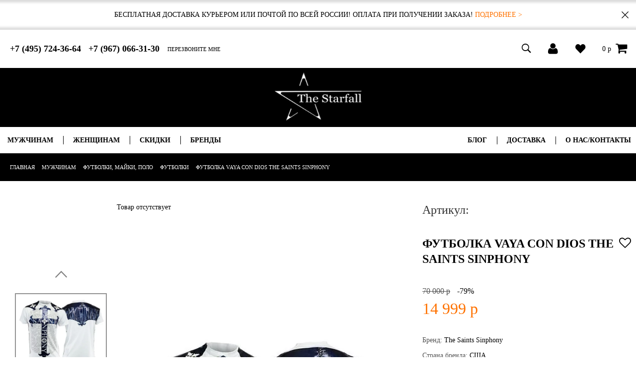

--- FILE ---
content_type: text/html; charset=utf-8
request_url: https://www.thestarfall.ru/product/futbolka-vaya-con-dios-the-saints-sinphony
body_size: 14535
content:
<!DOCTYPE html>
<html>
<head><meta data-config="{&quot;product_id&quot;:107335882}" name="page-config" content="" /><meta data-config="{&quot;money_with_currency_format&quot;:{&quot;delimiter&quot;:&quot; &quot;,&quot;separator&quot;:&quot;.&quot;,&quot;format&quot;:&quot;%n\u0026nbsp;%u&quot;,&quot;unit&quot;:&quot;р&quot;,&quot;show_price_without_cents&quot;:1},&quot;currency_code&quot;:&quot;RUR&quot;,&quot;currency_iso_code&quot;:&quot;RUB&quot;,&quot;default_currency&quot;:{&quot;title&quot;:&quot;Российский рубль&quot;,&quot;code&quot;:&quot;RUR&quot;,&quot;rate&quot;:1.0,&quot;format_string&quot;:&quot;%n\u0026nbsp;%u&quot;,&quot;unit&quot;:&quot;р&quot;,&quot;price_separator&quot;:&quot;&quot;,&quot;is_default&quot;:true,&quot;price_delimiter&quot;:&quot;&quot;,&quot;show_price_with_delimiter&quot;:true,&quot;show_price_without_cents&quot;:true},&quot;facebook&quot;:{&quot;pixelActive&quot;:false,&quot;currency_code&quot;:&quot;RUB&quot;,&quot;use_variants&quot;:null},&quot;vk&quot;:{&quot;pixel_active&quot;:null,&quot;price_list_id&quot;:null},&quot;new_ya_metrika&quot;:true,&quot;ecommerce_data_container&quot;:&quot;dataLayer&quot;,&quot;common_js_version&quot;:&quot;v2&quot;,&quot;vue_ui_version&quot;:null,&quot;feedback_captcha_enabled&quot;:null,&quot;account_id&quot;:139625,&quot;hide_items_out_of_stock&quot;:true,&quot;forbid_order_over_existing&quot;:true,&quot;minimum_items_price&quot;:null,&quot;enable_comparison&quot;:true,&quot;locale&quot;:&quot;ru&quot;,&quot;client_group&quot;:null,&quot;consent_to_personal_data&quot;:{&quot;active&quot;:true,&quot;obligatory&quot;:false,&quot;description&quot;:&quot;\u003ch2\u003e\u003cspan style=\&quot;font-family: &#39;arial black&#39;, &#39;avant garde&#39;;\&quot;\u003eНажимая кнопку \&quot;Оформить заказ\&quot;, я даю свое согласие на обработку моих персональных данных в соответствии с законом №152-ФЗ \u0026laquo;О персональных данных\u0026raquo; от 27.07.2006 и принимаю условия \u003cspan style=\&quot;color: #0000ff;\&quot;\u003e\&quot;\u003c/span\u003e\u003ca href=\&quot;/page/oferta\&quot; target=\&quot;blank\&quot;\u003e\u003cspan style=\&quot;color: #0000ff;\&quot;\u003eОферты\&quot;\u003c/span\u003e\u003c/a\u003e и \u003cspan style=\&quot;color: #0000ff;\&quot;\u003e\&quot;\u003ca style=\&quot;color: #0000ff;\&quot; href=\&quot;/page/politika\&quot; target=\&quot;blank\&quot;\u003eПолитики конфиденциальности\&quot;\u003c/a\u003e.\u003c/span\u003e\u003c/span\u003e\u003c/h2\u003e&quot;},&quot;recaptcha_key&quot;:&quot;6LfXhUEmAAAAAOGNQm5_a2Ach-HWlFKD3Sq7vfFj&quot;,&quot;recaptcha_key_v3&quot;:&quot;6LcZi0EmAAAAAPNov8uGBKSHCvBArp9oO15qAhXa&quot;,&quot;yandex_captcha_key&quot;:&quot;ysc1_ec1ApqrRlTZTXotpTnO8PmXe2ISPHxsd9MO3y0rye822b9d2&quot;,&quot;checkout_float_order_content_block&quot;:false,&quot;available_products_characteristics_ids&quot;:null,&quot;sber_id_app_id&quot;:&quot;5b5a3c11-72e5-4871-8649-4cdbab3ba9a4&quot;,&quot;theme_generation&quot;:2,&quot;quick_checkout_captcha_enabled&quot;:false,&quot;max_order_lines_count&quot;:500,&quot;sber_bnpl_min_amount&quot;:1000,&quot;sber_bnpl_max_amount&quot;:150000,&quot;counter_settings&quot;:{&quot;data_layer_name&quot;:&quot;dataLayer&quot;,&quot;new_counters_setup&quot;:false,&quot;add_to_cart_event&quot;:true,&quot;remove_from_cart_event&quot;:true,&quot;add_to_wishlist_event&quot;:true},&quot;site_setting&quot;:{&quot;show_cart_button&quot;:true,&quot;show_service_button&quot;:false,&quot;show_marketplace_button&quot;:false,&quot;show_quick_checkout_button&quot;:false},&quot;warehouses&quot;:[],&quot;captcha_type&quot;:&quot;google&quot;,&quot;human_readable_urls&quot;:false}" name="shop-config" content="" /><meta name='js-evnvironment' content='production' /><meta name='default-locale' content='ru' /><meta name='insales-redefined-api-methods' content="[]" /><script src="/packs/js/shop_bundle-2b0004e7d539ecb78a46.js"></script><script type="text/javascript" src="https://static.insales-cdn.com/assets/common-js/common.v2.25.28.js"></script><script type="text/javascript" src="https://static.insales-cdn.com/assets/static-versioned/v3.72/static/libs/lodash/4.17.21/lodash.min.js"></script>
<!--InsalesCounter -->
<script type="text/javascript">
(function() {
  if (typeof window.__insalesCounterId !== 'undefined') {
    return;
  }

  try {
    Object.defineProperty(window, '__insalesCounterId', {
      value: 139625,
      writable: true,
      configurable: true
    });
  } catch (e) {
    console.error('InsalesCounter: Failed to define property, using fallback:', e);
    window.__insalesCounterId = 139625;
  }

  if (typeof window.__insalesCounterId === 'undefined') {
    console.error('InsalesCounter: Failed to set counter ID');
    return;
  }

  let script = document.createElement('script');
  script.async = true;
  script.src = '/javascripts/insales_counter.js?7';
  let firstScript = document.getElementsByTagName('script')[0];
  firstScript.parentNode.insertBefore(script, firstScript);
})();
</script>
<!-- /InsalesCounter -->
    <script type="text/javascript">
      (function() {
        var fileref = document.createElement('script');
        fileref.setAttribute("type","text/javascript");
        fileref.setAttribute("src", 'https://copyright.bhteam.ru/get_js/index/139625');
        document.getElementsByTagName("head")[0].appendChild(fileref);
      })();
    </script>

  
  <link rel="icon" href="https://img.thestarfall.ru/files/1/1059/17417251/original/favicon.svg" type="image/x-icon">



<title>

	
		The Saints Sinphony | Футболка VAYA CON DIOS TSPV126SS
	

</title>

<link rel="canonical" href="https://www.thestarfall.ru/product/futbolka-vaya-con-dios-the-saints-sinphony"/>

<!-- meta -->
<meta name="keywords" content='Футболка The Saints Sinphony, магазин люксовых брендов, белую футболку купить, мужскую футболку+хлопок купить'/>
<meta name="description" content='

	
		Невероятно модная мужская футболка VAYA CON DIOS The Saints Sinphony с дизайнерским крестом и аппликациями. Купить белую футболку можно в магазине люксовых брендов The Starfall.
	

'/>
<meta name="robots" content="index,follow" />
<meta http-equiv="X-UA-Compatible" content="IE=edge,chrome=1" />
<meta name="viewport" content="width=device-width, initial-scale=1.0" />
<meta name="SKYPE_TOOLBAR" content="SKYPE_TOOLBAR_PARSER_COMPATIBLE" />

<!-- rss feed-->
<link rel="alternate" type="application/rss+xml" title="Блог" href="/blogs/blog.atom" />



    <meta property="og:title" content="Футболка VAYA CON DIOS The Saints Sinphony" />
    <meta property="og:type" content="website" />
    <meta property="og:url" content="https://www.thestarfall.ru/product/futbolka-vaya-con-dios-the-saints-sinphony" />

    
      <meta property="og:image" content="https://static.insales-cdn.com/images/products/1/4739/436548227/compact_VAYA_CON_DIOS_The_Saints_Sinphony.JPG" />
    

  

<!-- icons-->
<link rel="icon" type="image/png" sizes="32x32" href="https://static.insales-cdn.com/assets/1/1774/1951470/1768688446/favicon.png" />

<!-- fixes -->
<script src="https://static.insales-cdn.com/assets/1/1774/1951470/1768688446/modernizr-custom.js"></script>
<script>Site.template = 'product';</script>
<!--[if IE]>
<script src="//html5shiv.googlecode.com/svn/trunk/html5.js"></script><![endif]-->
<!--[if lt IE 9]>
<script src="//css3-mediaqueries-js.googlecode.com/svn/trunk/css3-mediaqueries.js"></script>
<![endif]-->

<link rel="canonical" href="https://www.thestarfall.ru/product/futbolka-vaya-con-dios-the-saints-sinphony"/>

  
<link href="//maxcdn.bootstrapcdn.com/font-awesome/4.6.3/css/font-awesome.min.css" rel="stylesheet" />

<style>
  .mobile-main-menu {
  display: none;
  position: absolute;
  opacity: 0;
  z-index: 10;
  top: 100%;
  width: 100%;
  margin-left: -10px;
  max-height: 90vh;
  overflow: scroll;
}

.mobile-main-menu.active {
  opacity: 1;
}

</style>

<link href="https://static.insales-cdn.com/assets/1/1774/1951470/1768688446/core.css" rel="stylesheet" type="text/css" />
<link href="https://static.insales-cdn.com/assets/1/1774/1951470/1768688446/core-float.css" rel="stylesheet" type="text/css" />
<link href="https://static.insales-cdn.com/assets/1/1774/1951470/1768688446/alertify.min.css" rel="stylesheet" type="text/css" />
<link href="https://static.insales-cdn.com/assets/1/1774/1951470/1768688446/ion.rangeSlider.css" rel="stylesheet" type="text/css" />
<link href="https://static.insales-cdn.com/assets/1/1774/1951470/1768688446/magnific-popup.css" rel="stylesheet" type="text/css" />
<link href="https://static.insales-cdn.com/assets/1/1774/1951470/1768688446/perfect-scrollbar.min.css" rel="stylesheet" type="text/css" />
<link href="https://static.insales-cdn.com/assets/1/1774/1951470/1768688446/swiper.min.css" rel="stylesheet" type="text/css" />
<link href="https://static.insales-cdn.com/assets/1/1774/1951470/1768688446/ion.rangeSlider.css" rel="stylesheet" type="text/css" />
<link href="https://static.insales-cdn.com/assets/1/1774/1951470/1768688446/ion.rangeSlider.skinNice.css" rel="stylesheet" type="text/css" />
<link href="https://static.insales-cdn.com/assets/1/1774/1951470/1768688446/tooltipster.css" rel="stylesheet" type="text/css" />
<link href="https://static.insales-cdn.com/assets/1/1774/1951470/1768688446/site-styles.css" rel="stylesheet" type="text/css" />
<link href="https://static.insales-cdn.com/assets/1/1774/1951470/1768688446/adaptive.css" rel="stylesheet" type="text/css" />
<link href="https://static.insales-cdn.com/assets/1/1774/1951470/1768688446/new-icons.css" rel="stylesheet" type="text/css" />

<meta name='product-id' content='107335882' />
</head>
<body class="adaptive">
<nav class="left_menu mobile_menu"></nav>


  <div class="stock">
    <div class="container">
      <div class="stock_text">Бесплатная доставка курьером или почтой по всей России! Оплата при получении заказа! <a href="/page/oplata">Подробнее ></a></div>
      <span class="close"></span>
    </div>  
  </div>  

  
<div class="page-wrapper">

  <div class="page-inner">

    <header class="header">

  <div class="top-toolbar">

  <div class="head_m_logo cell-xl-12 hide-xl show-sm text-center-xl">

    <div class="row">

      <div class="padding-zero cell-md-4 cell-sm-4 hide-xl show-md show-sm show-xs flex align-center">
        <button type="button" class="button-menu-mobile flex align-center">
          <span class="header-burger-text">МЕНЮ</span>
          <i class="ion-navicon"></i>
        </button>
      </div>

      <a class="padding-zero cell-md-8 cell-sm-5 header-logotype" href="/"><img src="https://static.insales-cdn.com/assets/1/1774/1951470/1768688446/logo2.png" /></a>

      <div class="padding-zero cell-md-3 cell-sm-3 flex justify-end align-center header-button-back">
        
    

        

          
            
            

            
              
            
              
                
                <a class="breadcrumb-link orange-hover" title='Мужчинам' href="/collection/muzhchinam-premium">
                  <svg width="44" height="18" viewBox="0 0 44 18" fill="none" xmlns="http://www.w3.org/2000/svg">
                    <path d="M9 1L1 8.10357L9 15.2071" stroke="#FDFDFD" stroke-width="2" stroke-linecap="round" stroke-linejoin="round"/>
                    <path d="M2 8.10352H32.135C38.1579 8.10352 43 11.1834 43 14.8464V16.095" stroke="#FDFDFD" stroke-width="2" stroke-linecap="round" stroke-linejoin="round"/>
                  </svg> 
                </a>
                
              
            
              
                
                <a class="breadcrumb-link orange-hover" title='Футболки, майки, поло' href="/collection/futbolki-mayki-trikotazh-2q">
                  <svg width="44" height="18" viewBox="0 0 44 18" fill="none" xmlns="http://www.w3.org/2000/svg">
                    <path d="M9 1L1 8.10357L9 15.2071" stroke="#FDFDFD" stroke-width="2" stroke-linecap="round" stroke-linejoin="round"/>
                    <path d="M2 8.10352H32.135C38.1579 8.10352 43 11.1834 43 14.8464V16.095" stroke="#FDFDFD" stroke-width="2" stroke-linecap="round" stroke-linejoin="round"/>
                  </svg> 
                </a>
                
              
            
              
                

                <a class="breadcrumb-link orange-hover" title='Футболки' href="/collection/futbolki-2">
                  <svg width="44" height="18" viewBox="0 0 44 18" fill="none" xmlns="http://www.w3.org/2000/svg">
                    <path d="M9 1L1 8.10357L9 15.2071" stroke="#FDFDFD" stroke-width="2" stroke-linecap="round" stroke-linejoin="round"/>
                    <path d="M2 8.10352H32.135C38.1579 8.10352 43 11.1834 43 14.8464V16.095" stroke="#FDFDFD" stroke-width="2" stroke-linecap="round" stroke-linejoin="round"/>
                  </svg> 
                </a>
                
              
            
          
        

      

      </div>

    </div>

    <nav class="mobile-main-menu">
<div class="accordion-group container-top">
  

    
  
  
 

  
  <h3 data="/collection/muzhchinam-premium" class=" accordion-header block-links tes" >Мужчинам</h3>    
  <div class="accordion-body">
      
      
      <a href="/collection/dzhinsy-2" class="f20 accordion-header accordion-lvl2">Джинсы</a>
      
      
      
      <a href="/collection/rubashki" class="f20 accordion-header accordion-lvl2">Рубашки</a>
      
      
      
      <a href="/collection/hudi-tolstovki" class="f20 accordion-header accordion-lvl2">Худи, толстовки</a>
      
      
      
      <a href="/collection/longslivy-pulovery" class="f20 accordion-header accordion-lvl2">Лонгсливы, пуловеры</a>
      
      
      
      <div class="accordion-group" data-multiple="true">
      <span data="/collection/verhnyaya-odezhda" class="f20 accordion-header block-links accordion-lvl2">Верхняя одежда</span>
          <div class="accordion-body">
              
              
              <a href="/collection/kurtki-2" class="f20 accordion-header accordion-lvl3">- Куртки</a>
              
                
              
              <a href="/collection/zhilety" class="f20 accordion-header accordion-lvl3">- Жилеты</a>
              
                
              
              <a href="/collection/pidzhaki" class="f20 accordion-header accordion-lvl3">- Пиджаки</a>
              
                 
          </div>
      </div>
      
      
      
      <div class="accordion-group" data-multiple="true">
      <span data="/collection/futbolki-mayki-trikotazh-2q" class="f20 accordion-header block-links accordion-lvl2">Футболки, майки, поло</span>
          <div class="accordion-body">
              
              
              <a href="/collection/futbolki-2" class="f20 accordion-header accordion-lvl3">- Футболки</a>
              
                
              
              <a href="/collection/futbolki-polo" class="f20 accordion-header accordion-lvl3">- Поло</a>
              
                
              
              <a href="/collection/mayki" class="f20 accordion-header accordion-lvl3">- Майки</a>
              
                 
          </div>
      </div>
      
      
      
      <div class="accordion-group" data-multiple="true">
      <span data="/collection/Aksessuary" class="f20 accordion-header block-links accordion-lvl2">Аксессуары</span>
          <div class="accordion-body">
              
              
              <a href="/collection/remni-braslety" class="f20 accordion-header accordion-lvl3">- Ремни</a>
              
                
              
              <a href="/collection/beysbolki" class="f20 accordion-header accordion-lvl3">- Бейсболки</a>
              
                
              
              <a href="/collection/koshelki-portmone" class="f20 accordion-header accordion-lvl3">- Кошельки, портмоне</a>
              
                
              
              <a href="/collection/shapki-3" class="f20 accordion-header accordion-lvl3">- Шапки</a>
              
                
              
              <a href="/collection/braslety" class="f20 accordion-header accordion-lvl3">- Браслеты</a>
              
                 
          </div>
      </div>
      
      
      
      <a href="/collection/sportivnaya-odezhda" class="f20 accordion-header accordion-lvl2">Спортивная одежда</a>
      
      
      
      <a href="/collection/shorty" class="f20 accordion-header accordion-lvl2">Шорты</a>
      
      
      
      <a href="/collection/dzhoggery" class="f20 accordion-header accordion-lvl2">Джоггеры</a>
      
       
  </div>
  
  
  

    
  
  
 

  
  <h3 data="/collection/zhenskaya" class=" accordion-header block-links tes" >Женщинам</h3>    
  <div class="accordion-body">
      
      
      <a href="/collection/futbolki-mayki-trikotazh" class="f20 accordion-header accordion-lvl2">Футболки, майки</a>
      
      
      
      <a href="/collection/platya" class="f20 accordion-header accordion-lvl2">Платья</a>
      
      
      
      <a href="/collection/longslivy-pulovery-2" class="f20 accordion-header accordion-lvl2">Лонгсливы, пуловеры</a>
      
      
      
      <a href="/collection/shorty-3" class="f20 accordion-header accordion-lvl2">Шорты</a>
      
      
      
      <a href="/collection/dzhinsy-shorty-legginsy" class="f20 accordion-header accordion-lvl2">Джинсы</a>
      
      
      
      <a href="/collection/tolstovki-i-hudi-2" class="f20 accordion-header accordion-lvl2">Худи, толстовки</a>
      
      
      
      <a href="/collection/verhnyaya" class="f20 accordion-header accordion-lvl2">Куртки, пиджаки, блейзеры</a>
      
      
      
      <a href="/collection/rubashki-3" class="f20 accordion-header accordion-lvl2">Рубашки</a>
      
      
      
      <div class="accordion-group" data-multiple="true">
      <span data="/collection/aksessuary" class="f20 accordion-header block-links accordion-lvl2">Аксессуары</span>
          <div class="accordion-body">
              
              
              <a href="/collection/shapki-2" class="f20 accordion-header accordion-lvl3">- Шапки</a>
              
                 
          </div>
      </div>
      
       
  </div>
  
  
  

    
  
  
 

  
    <a href="/collection/detskaya" class="accordion-header tes">Детям</a>  
  
  
  

    
  
  
 

  
  <h3 data="/collection/special" class=" accordion-header block-links tes" >Скидки</h3>    
  <div class="accordion-body">
      
      
      <a href="/collection/muzhskaya-sale" class="f20 accordion-header accordion-lvl2">Мужская</a>
      
      
      
      <a href="/collection/zhenskaya-sale" class="f20 accordion-header accordion-lvl2">Женская</a>
      
       
  </div>
  
  
  

    
  
    
      <a href="/page/oplata" class="accordion-header tes">Доставка</a>
    
  
  

    
  
    
      <a href="/blogs/blog" class="accordion-header tes">Блог</a>
    
  
  

    
  
  
 

  
    <a href="/collection/brendy" class="accordion-header tes">Бренды</a>  
  
  
  

    
  
    
      <a href="/page/o-nas" class="accordion-header tes">О нас / контакты</a>
    
  
  
  </div>
</nav>
<div id="phone-form-mobile" class="phone_form_popup mfp-hide">
  <form class="request_call" action="/"><input id="name" name="name" required="" type="text" placeholder="Как вас зовут?" /> <input id="phone" class="phone-mask" name="phone" required="" type="tel" placeholder="Ваш номер телефона" /> <input class="submit btn orange" type="submit" value="Перезвоните мне" /></form>
</div>

  </div>

  <div class="container-top mobile-icons">
    <div class="row">

      <div class="cell-xl-6 cell-md-8 cell-sm-1 hide-sm">
        
        <span class="toolbar-phone bold in-middle hidden-sm"><span>+7 (495) 724-36-64</span> &nbsp; <span>+7 (967) 066-31-30</span></span>
        <a href="#phone-form" class="open-popup-link linck_modal toolbar-recall in-middle orange-hover transition hidden-sm">перезвоните мне</a>
        <a href="#" class="menu_show show_left hide-xl hide-md show-sm show-xs"><i></i></a>
      </div>

      

      <div class="cell-xl-6 cell-md-4 cell-sm-12 text-right-xl text-center-sm zxz">

        <div class="phone-linck hide-xl in-middle">
          <a  class="open-mobile-popup linck_modal orange-hover"><i class="fa fa-phone" aria-hidden="true"></i></a>
        </div>

        <div class="search-link in-middle hide-sm">
          <form action="/search" method="get" class="search_widget search_widget--">
            <input type="text" name="q" value="" class="search_widget-field no_rest" />
            <button type="submit" class="search_widget-submit transition">
              <i class="ion-ios-search-strong"></i>
            </button>
          </form>
        </div>

        <div class="user-link in-middle">
          <a class="transition orange-hover" href="/client_account/login">
            
            <i class="fa fa-user" aria-hidden="true"></i>
          </a>
        </div>

        <div class="favorite-link in-middle">
          <a class="transition orange-hover" href="/page/izbrannoe"><i class="ion-heart"></i></a>
        </div>

        <div class="shopcart-widget in-middle" data-count="0">
          <a title="Корзина" href="/cart_items" class="js-shopcart-total-summ shopcart-link button button-circle is-primary">
            0&nbsp;р

          </a>
          <a href="/cart_items"><i class="fa fa-shopping-cart shopping-cart-icon" aria-hidden="true"></i></a>
        </div><!-- /.shopcart-widget -->

      </div>
      
      <script>
      
          $(document).on('click','.js-main-link',function(){

            if ( screen.width < 768 ) {

              $(this).addClass('current');

              $('.js-main-link').each(function(){
                 if ( !$(this).hasClass('current') ) $(this).find('.subcollection_list').fadeOut()
              })

              $(this).removeClass('current');

            }
          })
        
      </script>

    </div>
  </div>
</div><!-- /.top-toolbar -->

  <div class="container hidden-sm">
    <div class="row middle-xl center-xl">

      <div class="cell-xl-4 cell-md-4 cell-sm-6 text-center-xl">
        <a class="header-logotype" href="/"><img src="https://static.insales-cdn.com/assets/1/1774/1951470/1768688446/logo-top.png" /></a>
      </div>
<style>
.custom-menu i {
padding:0px
}
.custom_item:hover .subcollection_list {
display:block;
}
</style>
</div>
</div>
       
</header>
  
  <div class="header-menu-desktop-block container-top">
    <div class="row between-xl">
       <div class="cell-xl-6 cell-md-5 cell-sm-3 text-left-xl left-nav">
        
        <nav class="header-menu  semibold right_menu hide-sm hide-xs">
         <ul class="mobile_menu_show custom-menu custom-js cell-xl-12  hide-md show-sm show-xs">
        
        <li class="in-middle js-main-link cell-xl-3 text-center-xl">
          
          
          
          
          
          
          
          <a class="transition orange-hover" href="/collection/muzhchinam-premium" title="Мужчинам">
            <span class="in-middle">Мужчинам</span>
          </a>
          
          <ul class="subcollection_list">

            
            <li class="custom_item collection_item">
              
              
              <a href="/collection/dzhinsy-2" class="orange-hover">Джинсы</a>
              
            </li>
            
            <li class="custom_item collection_item">
              
              
              <a href="/collection/rubashki" class="orange-hover">Рубашки</a>
              
            </li>
            
            <li class="custom_item collection_item">
              
              
              <a href="/collection/hudi-tolstovki" class="orange-hover">Худи, толстовки</a>
              
            </li>
            
            <li class="custom_item collection_item">
              
              
              <a href="/collection/longslivy-pulovery" class="orange-hover">Лонгсливы, пуловеры</a>
              
            </li>
            
            <li class="custom_item collection_item">
              
              
              
              <a  href="/collection/verhnyaya-odezhda"  class="orange-hover"><span class="in-middle">Верхняя одежда</span> <i class="in-middle fa fa-angle-right"></i></a>
              <ul class="subcollection_list">
               
                
                
                <li class="collection_item">
                  <a href="/collection/kurtki-2" class="orange-hover">Куртки</a>
                </li>
                
                <li class="collection_item">
                  <a href="/collection/zhilety" class="orange-hover">Жилеты</a>
                </li>
                
                <li class="collection_item">
                  <a href="/collection/pidzhaki" class="orange-hover">Пиджаки</a>
                </li>
                
              </ul>
              
            </li>
            
            <li class="custom_item collection_item">
              
              
              
              <a  href="/collection/futbolki-mayki-trikotazh-2q"  class="orange-hover"><span class="in-middle">Футболки, майки, поло</span> <i class="in-middle fa fa-angle-right"></i></a>
              <ul class="subcollection_list">
               
                
                
                <li class="collection_item">
                  <a href="/collection/futbolki-2" class="orange-hover">Футболки</a>
                </li>
                
                <li class="collection_item">
                  <a href="/collection/futbolki-polo" class="orange-hover">Поло</a>
                </li>
                
                <li class="collection_item">
                  <a href="/collection/mayki" class="orange-hover">Майки</a>
                </li>
                
              </ul>
              
            </li>
            
            <li class="custom_item collection_item">
              
              
              
              <a  href="/collection/Aksessuary"  class="orange-hover"><span class="in-middle">Аксессуары</span> <i class="in-middle fa fa-angle-right"></i></a>
              <ul class="subcollection_list">
               
                
                
                <li class="collection_item">
                  <a href="/collection/remni-braslety" class="orange-hover">Ремни</a>
                </li>
                
                <li class="collection_item">
                  <a href="/collection/beysbolki" class="orange-hover">Бейсболки</a>
                </li>
                
                <li class="collection_item">
                  <a href="/collection/koshelki-portmone" class="orange-hover">Кошельки, портмоне</a>
                </li>
                
                <li class="collection_item">
                  <a href="/collection/shapki-3" class="orange-hover">Шапки</a>
                </li>
                
                <li class="collection_item">
                  <a href="/collection/braslety" class="orange-hover">Браслеты</a>
                </li>
                
              </ul>
              
            </li>
            
            <li class="custom_item collection_item">
              
              
              <a href="/collection/sportivnaya-odezhda" class="orange-hover">Спортивная одежда</a>
              
            </li>
            
            <li class="custom_item collection_item">
              
              
              <a href="/collection/shorty" class="orange-hover">Шорты</a>
              
            </li>
            
            <li class="custom_item collection_item">
              
              
              <a href="/collection/dzhoggery" class="orange-hover">Джоггеры</a>
              
            </li>
            
          </ul>
          
          
        </li>
        
        <li class="in-middle js-main-link cell-xl-3 text-center-xl">
          
          
          
          
          
          
          
          <a class="transition orange-hover" href="/collection/zhenskaya" title="Женщинам">
            <span class="in-middle">Женщинам</span>
          </a>
          
          <ul class="subcollection_list">

            
            <li class="custom_item collection_item">
              
              
              <a href="/collection/futbolki-mayki-trikotazh" class="orange-hover">Футболки, майки</a>
              
            </li>
            
            <li class="custom_item collection_item">
              
              
              <a href="/collection/platya" class="orange-hover">Платья</a>
              
            </li>
            
            <li class="custom_item collection_item">
              
              
              <a href="/collection/longslivy-pulovery-2" class="orange-hover">Лонгсливы, пуловеры</a>
              
            </li>
            
            <li class="custom_item collection_item">
              
              
              <a href="/collection/shorty-3" class="orange-hover">Шорты</a>
              
            </li>
            
            <li class="custom_item collection_item">
              
              
              <a href="/collection/dzhinsy-shorty-legginsy" class="orange-hover">Джинсы</a>
              
            </li>
            
            <li class="custom_item collection_item">
              
              
              <a href="/collection/tolstovki-i-hudi-2" class="orange-hover">Худи, толстовки</a>
              
            </li>
            
            <li class="custom_item collection_item">
              
              
              <a href="/collection/verhnyaya" class="orange-hover">Куртки, пиджаки, блейзеры</a>
              
            </li>
            
            <li class="custom_item collection_item">
              
              
              <a href="/collection/rubashki-3" class="orange-hover">Рубашки</a>
              
            </li>
            
            <li class="custom_item collection_item">
              
              
              
              <a  href="/collection/aksessuary"  class="orange-hover"><span class="in-middle">Аксессуары</span> <i class="in-middle fa fa-angle-right"></i></a>
              <ul class="subcollection_list">
               
                
                
                <li class="collection_item">
                  <a href="/collection/shapki-2" class="orange-hover">Шапки</a>
                </li>
                
              </ul>
              
            </li>
            
          </ul>
          
          
        </li>
        
        <li class="in-middle js-main-link cell-xl-3 text-center-xl">
          
          
          
          
          
          
          
          <a class="transition orange-hover" href="/collection/special" title="Скидки">
            <span class="in-middle">Скидки</span>
          </a>
          
          <ul class="subcollection_list">

            
            <li class="custom_item collection_item">
              
              
              <a href="/collection/muzhskaya-sale" class="orange-hover">Мужская</a>
              
            </li>
            
            <li class="custom_item collection_item">
              
              
              <a href="/collection/zhenskaya-sale" class="orange-hover">Женская</a>
              
            </li>
            
          </ul>
          
          
        </li>
        
        <li class="in-middle js-main-link cell-xl-3 text-center-xl">
          
          
          
          
          
          
          	<a class="transition orange-hover" href="/collection/brendy" title="Бренды">Бренды</a>
          
          
        </li>
        
          </ul>
        </nav>
      </div>
      <div class="cell-xl-5 cell-md-7 cell-sm-3 right-nav">
        <nav class="header-menu left_menu hide-sm hide-xs">
          <ul>
            
            <li class="in-middle">
              <a href="/blogs/blog" title="Блог">Блог</a>
              
              
            </li>
            
            <li class="in-middle">
              <a href="/page/oplata" title="Доставка">Доставка</a>
              
              
            </li>
            
            <li class="in-middle">
              <a href="/page/o-nas" title="О нас/Контакты">О нас/Контакты</a>
              
              
            </li>
            
          </ul>
        </nav>
      </div>
    </div>
  </div>

<div class="header_clon hide-sm hide-xl">
  <div class="container row">

    <div class="cell-md-2 cell-sm-2 hide-xl show-md show-sm show-xs">
      <a href="#" class="menu_show show_left"><i class="ion-navicon"></i></a>
    </div>

    <nav class="header-menu left_menu cell-xl-8 hide-md hide-sm hide-sm">
      <ul>
        
        <li class="in-middle">
          <a class="transition orange-hover" href="/blogs/blog" title="Блог">Блог</a>
          
          
        </li>
        
        <li class="in-middle">
          <a class="transition orange-hover" href="/page/oplata" title="Доставка">Доставка</a>
          
          
        </li>
        
        <li class="in-middle">
          <a class="transition orange-hover" href="/page/o-nas" title="О нас/Контакты">О нас/Контакты</a>
          
          
        </li>
        
        
        <li class="in-middle">
          <a class="transition orange-hover" href="/collection/muzhchinam-premium" title="Мужчинам">Мужчинам</a>
          
          
          
          
          <ul class="subcollection_list hidden-sm">
            
            <li class="collection_item">
              <a href="/collection/dzhinsy-2" class="orange-hover">Джинсы</a>
              
            </li>
            
            <li class="collection_item">
              <a href="/collection/rubashki" class="orange-hover">Рубашки</a>
              
            </li>
            
            <li class="collection_item">
              <a href="/collection/hudi-tolstovki" class="orange-hover">Худи, толстовки</a>
              
            </li>
            
            <li class="collection_item">
              <a href="/collection/longslivy-pulovery" class="orange-hover">Лонгсливы, пуловеры</a>
              
            </li>
            
            <li class="collection_item">
              <a href="/collection/verhnyaya-odezhda" class="orange-hover">Верхняя одежда</a>
              
              <i class="fa fa-angle-right"></i>
              <ul class="subcollection_list">
                
                <li class="collection_item">
                  <a href="/collection/kurtki-2" class="orange-hover">Куртки</a>
                </li>
                
                <li class="collection_item">
                  <a href="/collection/zhilety" class="orange-hover">Жилеты</a>
                </li>
                
                <li class="collection_item">
                  <a href="/collection/pidzhaki" class="orange-hover">Пиджаки</a>
                </li>
                
              </ul>
              
            </li>
            
            <li class="collection_item">
              <a href="/collection/futbolki-mayki-trikotazh-2q" class="orange-hover">Футболки, майки, поло</a>
              
              <i class="fa fa-angle-right"></i>
              <ul class="subcollection_list">
                
                <li class="collection_item">
                  <a href="/collection/futbolki-2" class="orange-hover">Футболки</a>
                </li>
                
                <li class="collection_item">
                  <a href="/collection/futbolki-polo" class="orange-hover">Поло</a>
                </li>
                
                <li class="collection_item">
                  <a href="/collection/mayki" class="orange-hover">Майки</a>
                </li>
                
              </ul>
              
            </li>
            
            <li class="collection_item">
              <a href="/collection/Aksessuary" class="orange-hover">Аксессуары</a>
              
              <i class="fa fa-angle-right"></i>
              <ul class="subcollection_list">
                
                <li class="collection_item">
                  <a href="/collection/remni-braslety" class="orange-hover">Ремни</a>
                </li>
                
                <li class="collection_item">
                  <a href="/collection/beysbolki" class="orange-hover">Бейсболки</a>
                </li>
                
                <li class="collection_item">
                  <a href="/collection/koshelki-portmone" class="orange-hover">Кошельки, портмоне</a>
                </li>
                
                <li class="collection_item">
                  <a href="/collection/shapki-3" class="orange-hover">Шапки</a>
                </li>
                
                <li class="collection_item">
                  <a href="/collection/braslety" class="orange-hover">Браслеты</a>
                </li>
                
              </ul>
              
            </li>
            
            <li class="collection_item">
              <a href="/collection/sportivnaya-odezhda" class="orange-hover">Спортивная одежда</a>
              
            </li>
            
            <li class="collection_item">
              <a href="/collection/shorty" class="orange-hover">Шорты</a>
              
            </li>
            
            <li class="collection_item">
              <a href="/collection/dzhoggery" class="orange-hover">Джоггеры</a>
              
            </li>
            
          </ul>
          
          
        </li>
        
        <li class="in-middle">
          <a class="transition orange-hover" href="/collection/zhenskaya" title="Женщинам">Женщинам</a>
          
          
          
          
          <ul class="subcollection_list hidden-sm">
            
            <li class="collection_item">
              <a href="/collection/futbolki-mayki-trikotazh" class="orange-hover">Футболки, майки</a>
              
            </li>
            
            <li class="collection_item">
              <a href="/collection/platya" class="orange-hover">Платья</a>
              
            </li>
            
            <li class="collection_item">
              <a href="/collection/longslivy-pulovery-2" class="orange-hover">Лонгсливы, пуловеры</a>
              
            </li>
            
            <li class="collection_item">
              <a href="/collection/shorty-3" class="orange-hover">Шорты</a>
              
            </li>
            
            <li class="collection_item">
              <a href="/collection/dzhinsy-shorty-legginsy" class="orange-hover">Джинсы</a>
              
            </li>
            
            <li class="collection_item">
              <a href="/collection/tolstovki-i-hudi-2" class="orange-hover">Худи, толстовки</a>
              
            </li>
            
            <li class="collection_item">
              <a href="/collection/verhnyaya" class="orange-hover">Куртки, пиджаки, блейзеры</a>
              
            </li>
            
            <li class="collection_item">
              <a href="/collection/rubashki-3" class="orange-hover">Рубашки</a>
              
            </li>
            
            <li class="collection_item">
              <a href="/collection/aksessuary" class="orange-hover">Аксессуары</a>
              
              <i class="fa fa-angle-right"></i>
              <ul class="subcollection_list">
                
                <li class="collection_item">
                  <a href="/collection/shapki-2" class="orange-hover">Шапки</a>
                </li>
                
              </ul>
              
            </li>
            
          </ul>
          
          
        </li>
        
        <li class="in-middle">
          <a class="transition orange-hover" href="/collection/special" title="Скидки">Скидки</a>
          
          
          
          
          <ul class="subcollection_list hidden-sm">
            
            <li class="collection_item">
              <a href="/collection/muzhskaya-sale" class="orange-hover">Мужская</a>
              
            </li>
            
            <li class="collection_item">
              <a href="/collection/zhenskaya-sale" class="orange-hover">Женская</a>
              
            </li>
            
          </ul>
          
          
        </li>
        
        <li class="in-middle">
          <a class="transition orange-hover" href="/collection/brendy" title="Бренды">Бренды</a>
          
          
          
          
          
        </li>
        
        
        
      </ul>
    </nav>

    <div class="cell-xl-4 cell-md-10 cell-sm-10 text-right-xl">
      <div class="phone-linck in-middle">
        <a href="#phone-form" class="open-popup-link linck_modal orange-hover"><i class="fa fa-phone" aria-hidden="true"></i></a>
      </div>
      <div class="search-link in-middle">
        <form action="/search" method="get" class="search_widget search_widget--">
          <input type="text" name="q" value="" class="search_widget-field no_rest" />
          <button type="submit" class="search_widget-submit transition">
            <i class="ion-ios-search-strong"></i>
          </button>
        </form>
      </div>
      <div class="user-link in-middle">
        <a class="transition orange-hover" href="/client_account/login">
          
          <i class="fa fa-user" aria-hidden="true"></i>
        </a>
      </div>
      <div class="favorite-link in-middle">
        <a class="transition orange-hover" href="/page/izbrannoe"><i class="ion-heart"></i></a>
      </div>
      <div class="shopcart-widget in-middle">
        <a title="Корзина" href="/cart_items" class="js-shopcart-total-summ shopcart-link button button-circle is-primary">0&nbsp;р</a>
        <a href="/cart_items"><i class="fa fa-shopping-cart shopping-cart-icon" aria-hidden="true"></i></a>
      </div><!-- /.shopcart-widget -->
    </div>

  </div>
</div>









    <div class="breadcrumb-wrapper">

  <ul class="breadcrumb container-top">

    <li class="breadcrumb-item home">
      <a class="breadcrumb-link orange-hover" title='Главная' href="/">Главная</a>
    </li>

    

        

          
            
            

            
              
            
              
                
                  <li class="breadcrumb-item">
                    <span class="breadcrumb-delimiter">/</span>
                    <a class="breadcrumb-link orange-hover" title='Мужчинам' href="/collection/muzhchinam-premium">Мужчинам</a>
                  </li>
                
              
            
              
                
                  <li class="breadcrumb-item">
                    <span class="breadcrumb-delimiter">/</span>
                    <a class="breadcrumb-link orange-hover" title='Футболки, майки, поло' href="/collection/futbolki-mayki-trikotazh-2q">Футболки, майки, поло</a>
                  </li>
                
              
            
              
                
                  <li class="breadcrumb-item">
                    <span class="breadcrumb-delimiter">/</span>
                    <a class="breadcrumb-link orange-hover" title='Футболки' href="/collection/futbolki-2">Футболки</a>
                  </li>
                  <li class="breadcrumb-item">
                    <span class="breadcrumb-delimiter">/</span>
                    <span class="breadcrumb-link orange-hover current-page">Футболка VAYA CON DIOS The Saints Sinphony</span>
                  </li>
                
              
            
          
        

      

  </ul><!-- /.breadcrumb -->

</div><!-- /.breadcrumb-wrapper -->

<div class="product container" itemscope itemtype="http://schema.org/Product">
  <div class="row">


  <div class="top-content-block show-sm hide-xl hide-md">
    <div class="product-category-name">
      
      <h3>Мужчинам</h3>
      
      <h3>Скидки</h3>
      
      <h3>Каталог</h3>
      
      <h3>Футболки, майки, поло</h3>
      
      <h3>Футболки</h3>
      
      <h3>Футболки</h3>
      
      <h3>Футболки, майки, поло</h3>
      
      <h3>Мужская</h3>
      
    </div>
    <div class="product-top-second-content">
      <div class="product-title on-page clr">
        <h1 class="js-product-title" itemprop="name">Футболка VAYA CON DIOS The Saints Sinphony</h1>
        <button class="favorite-button add-to-favorite show-sm hide-md hide-xl" data-favorite-add="107335882" data-favorite-status="false"><i class="fa fa-heart-o" aria-hidden="true"></i></button>
      </div><!-- /.product-title -->
      <div class="product-article">
        <p>Артикул: </p>
        <meta itemprop="sku" content="">
      </div>
    </div>
  </div>
  


    <div class="product-gallery cell-xl-8 cell-sm-12">
      






<div class="row">



    

      <div class=" gallery-thumbs-wrapper hide-xs cell-xl-3">
        <div class="gallery-thumbs swiper-container-vertical js-gallery-thumbs">
          <div class="swiper-wrapper">
            
              <div class="swiper-slide  active  js-gallery-trigger">
                <div class="slide-inner with-object-fit">
                  
                  <picture><source srcset="https://static.insales-cdn.com/r/bEJVhNx7fWA/rs:fit:480:480:1/plain/images/products/1/4739/436548227/large_VAYA_CON_DIOS_The_Saints_Sinphony.JPG@webp" type="image/webp" /><img src="https://static.insales-cdn.com/images/products/1/4739/436548227/large_VAYA_CON_DIOS_The_Saints_Sinphony.JPG" alt="The Saints Sinphony | Футболка мужская VAYA CON DIOS TSPV126SS перед и спина" title="The Saints Sinphony | Футболка мужская VAYA CON DIOS TSPV126SS перед и спина" class="slide-image" /></picture>
                </div>
              </div>
            
              <div class="swiper-slide  js-gallery-trigger">
                <div class="slide-inner with-object-fit">
                  
                  <picture><source srcset="https://static.insales-cdn.com/r/095LwVrmqsU/rs:fit:480:480:1/plain/images/products/1/118/159498358/large_IMG_6107.jpg@webp" type="image/webp" /><img src="https://static.insales-cdn.com/images/products/1/118/159498358/large_IMG_6107.jpg" alt="The Saints Sinphony | Футболка мужская VAYA CON DIOS TSPV126SS перед" title="The Saints Sinphony | Футболка мужская VAYA CON DIOS TSPV126SS перед" class="slide-image" /></picture>
                </div>
              </div>
            
              <div class="swiper-slide  js-gallery-trigger">
                <div class="slide-inner with-object-fit">
                  
                  <picture><source srcset="https://static.insales-cdn.com/r/Wih1YUc8w8g/rs:fit:480:480:1/plain/images/products/1/120/159498360/large_IMG_6111.jpg@webp" type="image/webp" /><img src="https://static.insales-cdn.com/images/products/1/120/159498360/large_IMG_6111.jpg" alt="The Saints Sinphony | Футболка мужская VAYA CON DIOS TSPV126SS спина" title="The Saints Sinphony | Футболка мужская VAYA CON DIOS TSPV126SS спина" class="slide-image" /></picture>
                </div>
              </div>
            
              <div class="swiper-slide  js-gallery-trigger">
                <div class="slide-inner with-object-fit">
                  
                  <picture><source srcset="https://static.insales-cdn.com/r/htIqeGlhb-4/rs:fit:480:480:1/plain/images/products/1/119/159498359/large_IMG_6109.jpg@webp" type="image/webp" /><img src="https://static.insales-cdn.com/images/products/1/119/159498359/large_IMG_6109.jpg" alt="The Saints Sinphony | Футболка мужская VAYA CON DIOS TSPV126SS левый бок" title="The Saints Sinphony | Футболка мужская VAYA CON DIOS TSPV126SS левый бок" class="slide-image" /></picture>
                </div>
              </div>
            
          </div>
        </div>
        <button type="button" class="gallery-thumbs-prev js-gallery-thumbs-prev"></button>
        <button type="button" class="gallery-thumbs-next js-gallery-thumbs-next"></button>
      </div><!-- /.gallery-thumbs-wrapper -->

      <div class="gallery-main-wrapper cell-xl-9 cell-xs-12">

        
          <div class="product-labels labels-list">
            <span class="label label-no-available label-error">Товар отсутствует</span>
          </div><!-- /.product-labels -->
        

        <div class="gallery-main swiper-container js-product-gallery-main">
          <div class="swiper-wrapper">
            
              <div class="swiper-slide">
                <div class="slide-inner row middle-xl">
                  <a itemprop="image" href="https://static.insales-cdn.com/images/products/1/4739/436548227/VAYA_CON_DIOS_The_Saints_Sinphony.JPG" class="image-wrapper popup-gallery cell-xl-12" data-effect="mfp-zoom-in">
                    
                    <picture><source srcset="https://static.insales-cdn.com/r/bEJVhNx7fWA/rs:fit:480:480:1/plain/images/products/1/4739/436548227/large_VAYA_CON_DIOS_The_Saints_Sinphony.JPG@webp" type="image/webp" /><img src="https://static.insales-cdn.com/images/products/1/4739/436548227/large_VAYA_CON_DIOS_The_Saints_Sinphony.JPG" alt="The Saints Sinphony | Футболка мужская VAYA CON DIOS TSPV126SS перед и спина" title="The Saints Sinphony | Футболка мужская VAYA CON DIOS TSPV126SS перед и спина" class="slide-image" /></picture>
                  </a>
                </div>
              </div>
            
              <div class="swiper-slide">
                <div class="slide-inner row middle-xl">
                  <a  href="https://static.insales-cdn.com/images/products/1/118/159498358/IMG_6107.jpg" class="image-wrapper popup-gallery cell-xl-12" data-effect="mfp-zoom-in">
                    
                    <picture><source srcset="https://static.insales-cdn.com/r/095LwVrmqsU/rs:fit:480:480:1/plain/images/products/1/118/159498358/large_IMG_6107.jpg@webp" type="image/webp" /><img src="https://static.insales-cdn.com/images/products/1/118/159498358/large_IMG_6107.jpg" alt="The Saints Sinphony | Футболка мужская VAYA CON DIOS TSPV126SS перед" title="The Saints Sinphony | Футболка мужская VAYA CON DIOS TSPV126SS перед" class="slide-image" /></picture>
                  </a>
                </div>
              </div>
            
              <div class="swiper-slide">
                <div class="slide-inner row middle-xl">
                  <a  href="https://static.insales-cdn.com/images/products/1/120/159498360/IMG_6111.jpg" class="image-wrapper popup-gallery cell-xl-12" data-effect="mfp-zoom-in">
                    
                    <picture><source srcset="https://static.insales-cdn.com/r/Wih1YUc8w8g/rs:fit:480:480:1/plain/images/products/1/120/159498360/large_IMG_6111.jpg@webp" type="image/webp" /><img src="https://static.insales-cdn.com/images/products/1/120/159498360/large_IMG_6111.jpg" alt="The Saints Sinphony | Футболка мужская VAYA CON DIOS TSPV126SS спина" title="The Saints Sinphony | Футболка мужская VAYA CON DIOS TSPV126SS спина" class="slide-image" /></picture>
                  </a>
                </div>
              </div>
            
              <div class="swiper-slide">
                <div class="slide-inner row middle-xl">
                  <a  href="https://static.insales-cdn.com/images/products/1/119/159498359/IMG_6109.jpg" class="image-wrapper popup-gallery cell-xl-12" data-effect="mfp-zoom-in">
                    
                    <picture><source srcset="https://static.insales-cdn.com/r/htIqeGlhb-4/rs:fit:480:480:1/plain/images/products/1/119/159498359/large_IMG_6109.jpg@webp" type="image/webp" /><img src="https://static.insales-cdn.com/images/products/1/119/159498359/large_IMG_6109.jpg" alt="The Saints Sinphony | Футболка мужская VAYA CON DIOS TSPV126SS левый бок" title="The Saints Sinphony | Футболка мужская VAYA CON DIOS TSPV126SS левый бок" class="slide-image" /></picture>
                  </a>
                </div>
              </div>
            
          </div>
          <button type="button" class="gallery-main-prev hide-xl show-xs js-gallery-main-prev"><i class="icon ion-chevron-left"></i></button>
          <button type="button" class="gallery-main-next hide-xl show-xs js-gallery-main-next"><i class="icon ion-chevron-right"></i></button>
        </div><!-- /.gallery-main -->

      </div><!-- /.gallery-main-wrapper -->

    

  

</div>
    </div>

    <form
      class="product-caption js-product-wrapper cell-xl-4 cell-sm-12"
      action="/cart_items" data-product-id="107335882">
      <div class="product-article show-xl show-md hide-sm">
  <p>Артикул: </p>
  <meta itemprop="sku" content="">
</div><!-- /.product-article -->

<div class="product-title on-page clr show-xl show-md hide-sm">
  <h1 class="js-product-title" itemprop="name">Футболка VAYA CON DIOS The Saints Sinphony</h1>
  <button class="favorite-button add-to-favorite" data-favorite-add="107335882" data-favorite-status="false"><i class="fa fa-heart-o" aria-hidden="true"></i></button>
</div><!-- /.product-title -->


<div class="product-prices on-page" itemprop="offers" itemscope itemtype="http://schema.org/AggregateOffer">
  
    
      <div class="old-price js-product-old-price">70 000&nbsp;р</div>
  
      
      
      
      <span class="discount_percent">-79%</span>
      
      

  	  
    
  
  <div class="price js-product-price orange">14 999&nbsp;р</div>
  
  <meta itemprop="lowPrice" content="14999.0">
  <meta itemprop="highPrice" content="14999.0">
  <meta itemprop="offerCount" content="0">
  <meta itemprop="priceCurrency" content="RUB">
  
  
  
</div><!-- /.product-prices -->


  <div class="product-characteristics">
  
    <p>
      <span class="characteristics_name brend">Бренд: </span>
      <span class="characteristics_propertys">
       	
          
        	<span itemprop="brand" itemscope itemtype="http://schema.org/Brand"><a href="/collection/brendy?characteristics%5B%5D=13388230" class="orange-hover"><span itemprop="name">The Saints Sinphony</span></a></span>
          
        
      </span>
    </p>
  
    <p>
      <span class="characteristics_name strana-brenda">Страна бренда: </span>
      <span class="characteristics_propertys">
       	
          
            <span class="property-value char-18275997">США</span>
          
      	
      </span>
    </p>
  
    <p>
      <span class="characteristics_name strana-proizvodstva">Страна производства: </span>
      <span class="characteristics_propertys">
       	
          
            <span class="property-value char-6216897">США</span>
          
      	
      </span>
    </p>
  
    <p>
      <span class="characteristics_name vyrez-gorloviny">Горловина: </span>
      <span class="characteristics_propertys">
       	
          
            <span class="property-value char-125079570">Круглый вырез</span>
          
      	
      </span>
    </p>
  
    <p>
      <span class="characteristics_name sostav">Состав: </span>
      <span class="characteristics_propertys">
       	
          
            <span class="property-value char-6198696">100% хлопок</span>
          
      	
      </span>
    </p>
  
    <p>
      <span class="characteristics_name tsvet">Цвет: </span>
      <span class="characteristics_propertys">
       	
          
            <span class="property-value char-18273078">Белый</span>
          
      	
      </span>
    </p>
  
    <p>
      <span class="characteristics_name garantiynyy-period">Гарантийный срок товара: </span>
      <span class="characteristics_propertys">
       	
          
            <span class="property-value char-167107407">30 календарных дней</span>
          
      	
      </span>
    </p>
  
    <p>
      <span class="characteristics_name pol">Пол: </span>
      <span class="characteristics_propertys">
       	
          
            <span class="property-value char-18275982">Мужской</span>
          
      	
      </span>
    </p>
  
    <p>
      <span class="characteristics_name usloviya-dostavki">Условия доставки:: </span>
      <span class="characteristics_propertys">
       	
          
            <span class="property-value char-211037491">Бесплатная доставка курьерской службой в пункты СДЕК по всей России! Оплата только после примерки! Розничный магазин The Starfall в ТЦ Глобал Молл, 2-й этаж (г. Москва, ул. Ленинская Слобода, д. 26с2)!</span>
          
      	
      </span>
    </p>
  
  </div><!-- /#product-characteristics -->



<div class="row">
  <div class="option-selectors cell-xl-6 cell-sm-12">
    
      <input type="hidden" name="variant_id" value="">
    
  </div><!-- /.option-selectors -->

  <div class="counter-wrapper cell-xl-6 cell-sm-12 text-right-xl text-left-sm show-xl show-md hide-sm">
    <div class="counter-wrapper_block">
      <p class="counter_title">Количество</p>
      <div class="counter" data-quantity>
        <button type="button" data-quantity-change="-1" class="button button-number count-down">
          <i class="fa fa-minus"></i>
        </button>
        <input type="text" value="1" min="1" max="1000" name="quantity" class="input-number input-field"/>
        <button type="button" data-quantity-change="1" class="button button-number count-up">
          <i class="fa fa-plus"></i>
        </button>
      </div>
    </div>
  </div><!-- /.counter-wrapper -->
</div>


<div class="product-delivery row show-xl show-md hide-sm">
  <p class="delivery_item cell-xl-6 cell-md-12 cell-sm-6 cell-xs-12">Мы можем доставить сегодня</p>
  <p class="delivery_item cell-xl-6 cell-md-12 cell-sm-6 cell-xs-12">Вы можете забрать в магазине</p>
  
</div><!-- /.product-delivery -->

<div class="product-control on-page row middle-xl" data-compare="107335882">
  <div class="buy row"><!-- /.buy elements -->

  

    <div class="product-order-variant js-variant-available cell-xl-7 cell-md-12 cell-sm-7 cell-xs-12">
      <button class="button button-buy button-primary btn orange" type="submit" data-item-add>
        <span class="button-text">Добавить в корзину</span>
      </button>
    </div><!-- /.variant-available -->

    

  </div>




</div><!-- /.product-control -->

 

<div class="share text-right-xl show-xl show-md hide-sm">
  <script type="text/javascript" src="//yastatic.net/es5-shims/0.0.2/es5-shims.min.js" charset="utf-8"></script>
  <script type="text/javascript" src="//yastatic.net/share2/share.js" charset="utf-8"></script>
  <div class="ya-share2" data-services="vkontakte,odnoklassniki,facebook,twitter" data-counter=""></div>
</div><!-- /.share -->

    </form>

    <div class="product-content cell-xl-6 cell-sm-12">
      <ul class="tabs-menu product-tabs-menu row">

  

  
    
    <li class="tabs-item menu-item active cell-xl-4 cell-xs-12">
      <a href="#product-description" data-toggle="tabs" class="tabs-link menu-link">Полное описание</a>
    </li>
  



    <li class="tabs-item menu-item  cell-xl-4 cell-xs-12">
      <a href="#izmereniya" data-toggle="tabs" class="tabs-link menu-link"></a>
    </li>

  

</ul><!-- /.product-tabs-menu -->

<div class="tabs-list product-tabs-list">

  

  
    
    <div id="product-description" class="tab-block active">
      <div class="editor">
        <h2>Футболка VAYA CON DIOS TSPV126SS The Saints Sinphony</h2>
<p>Невероятно модная мужская футболка VAYA CON DIOS The Saints Sinphony с дизайнерским крестом и аппликациями. Купить белую футболку можно в магазине люксовых брендов The Starfall.</p>
      </div>
    </div><!-- /#product-description -->
  
  
  
    <div class="micro-descrption" style="display:none;">
      <div class="editor" itemprop="description">
        <p>Невероятно модная мужская футболка VAYA CON DIOS The Saints Sinphony с дизайнерским крестом и аппликациями. Купить белую футболку можно в магазине люксовых брендов The Starfall.</p>
      </div>
    </div><!-- /.micro-descrption -->
  

  <div id="izmereniya" class="izmereniya tab-block ">
    
  </div>

  

</div><!-- /.product-tabs-list -->
    </div>

    <div class="product-related cell-xl-6 cell-sm-12">
      
    </div>

  </div>
</div>



<!-- OPTION SELECT TEMPLATE -->
<script type="text/template" data-template-id="option-default">
  <div class="option-item option-<%= option.handle %> row middle-xl">
    <label class="cell-xl-3"><%= option.title %></label>
    <div class="cell-xl-4 cell-xs-8">
      <div class="select-wrapper select-styled">
        <select class="select-field" data-option-bind="<%= option.id %>">
          <% _.forEach(option.values, function (value){ %>
          <option
            data-value-position="<%= value.position %>"
            value="<%= value.position %>"
          <% if (option.selected == value.position & initOption) { %>selected<% } %>
          <% if (value.disabled) { %>disabled<% } %>
          >
          <%= value.title %>
          </option>
          <% }) %>
        </select>
      </div>
    </div>
  </div><!-- /.option-item -->
</script>

<script type="text/template" data-template-id="option-span">
  <div class="option-<%= option.handle %> option-point">
    <label><%= option.title %></label>
    <div class="option-blocks">
      <% _.forEach(option.values, function (value){ %>
        <span
          data-option-bind="<%= option.id %>"
          data-value-position="<%= value.position %>"
          data-title="<%= value.title %>"
          class="option-span-point lato semibold <% if (option.selected == value.position & initOption) { %>active<% } %><% if (value.disabled) { %>disabled<% } %>">
            <span class="option-value-desktop show-xl show-md hide-sm"><%= value.title %></span>
            <%= splitText(value.title) %>
        </span>
      <% }) %>
    </div>
  </div>

</script>

<script>

  function splitText(text) {
    var textSplit = text.split(' ');
    var sizeText = textSplit[1];
    var sizeLetter = textSplit[0];
    var fragment = `<div class="product-size hide-xl hide-md show-sm"><span class="size-name">${ sizeLetter }</span> <span class="size-text">${ sizeText }</span></div>`;

    return fragment;   
  }

</script>

<div class="infoBlocks clr text-center-xl show-xl show-md hide-sm">
  
    <div class="infoBlock text-right-xl">
      <a href="/collection/special">
        <img src="https://static.insales-cdn.com/files/1/5940/11573044/original/sale_bg2.jpg" alt="">
        <span>
          <i class="fa fa-angle-right"></i>sale
        </span>
      </a>
    </div>
  
    <div class="infoBlock text-right-xl">
      <a href="/collection/zhenskaya">
        <img src="https://static.insales-cdn.com/files/1/5942/11573046/original/womens_bg2.jpg" alt="">
        <span>
          <i class="fa fa-angle-right"></i>Женское
        </span>
      </a>
    </div>
  
    <div class="infoBlock text-right-xl">
      <a href="/collection/detskaya">
        <img src="https://static.insales-cdn.com/files/1/5943/11573047/original/childrens_bg2.jpg" alt="">
        <span>
          <i class="fa fa-angle-right"></i>Детское
        </span>
      </a>
    </div>
  
  <p class="infoBlocks_text">Абсолютно все вещи, которые мы продаем, есть в наличии на нашем складе в Москве и мы можем доставить их вам в течение 24 часов после получения заказа.</p>
</div>


<ul class="collection_list" data-n-coll="special">

  <li class="collection_item">
    <a href="/collection/muzhskaya-sale">Мужская</a>
    
  </li>

  <li class="collection_item">
    <a href="/collection/zhenskaya-sale">Женская</a>
    
  </li>

</ul>

    <footer class="footer">
  <div class="footer_delivery_text text-center-xl"><p>Бесплатная доставка по всей России с примеркой!</p></div>

  <div class="social-menu-wrapper cell-xl-4 cell-md-6 cell-sm-12 text-center-xl show-sm hide-md hide-xl">
    <div class="social-menu-wrapper_block col">
    
      
      <a class="footer-logotype" href="https://www.thestarfall.ru"><img src="https://static.insales-cdn.com/assets/1/1774/1951470/1768688446/logotype1.png" /></a>
      <ul class="social-menu list">

        

          

          

          

          

          

          

          

          
            <li class="menu-item list-item">
              <a target="blank" title='YouTube' href="https://www.youtube.com/channel/UC4aRCf-ccwNFk6Ctktfo1Lg?view_as=subscriber" class="menu-link"><i class="fa fa-youtube-play"></i></a>
            </li>
          

        

          

          

          

          

          

          

          

          
            <li class="menu-item list-item">
              <a target="blank" title='VK' href="https://vk.com/starfall2020" class="menu-link"><i class="fa fa-vk"></i></a>
            </li>
          

        

      </ul>
      <a class="footer_site_linck" href="https://www.thestarfall.ru">www.thestarfall.ru</a>
      
    
    </div>
  </div>
  <div class="container row footer_blocks">

      <div class="footer-menu-wrapper about_shop cell-xl-2 cell-md-6 cell-sm-12 cell-xs-12 text-center-md">
      
        <p class="footer_module_title">Информация:</p>
        <ul class="footer-menu list">
          
            <li class="menu-item list-item">
              <a href="/page/o-nas" class="menu-link" title="О нас/Контакты">О нас/Контакты</a>
            </li>
          
            <li class="menu-item list-item">
              <a href="/blogs/blog" class="menu-link" title="Блог">Блог</a>
            </li>
          
            <li class="menu-item list-item">
              <a href="/page/oferta" class="menu-link" title="Договор-оферта">Договор-оферта</a>
            </li>
          
            <li class="menu-item list-item">
              <a href="/page/soglashenie" class="menu-link" title="Пользовательское соглашение">Пользовательское соглашение</a>
            </li>
          
            <li class="menu-item list-item">
              <a href="/page/politika" class="menu-link" title="Политика конфиденциальности">Политика конфиденциальности</a>
            </li>
          
        </ul>
      
      </div>

      <div class="footer-menu-wrapper user_menu cell-xl-2 cell-md-6 cell-sm-12 cell-xs-12 text-center-md">
      
        <p class="footer_module_title">Сервис клиента</p>
        <ul class="footer-menu list">
          
            <li class="menu-item list-item">
              <a href="/client_account/login" class="menu-link" title="Личный кабинет">Личный кабинет</a>
            </li>
          
            <li class="menu-item list-item">
              <a href="/page/razmery" class="menu-link" title="Размеры">Размеры</a>
            </li>
          
            <li class="menu-item list-item">
              <a href="/page/oplata" class="menu-link" title="Доставка и оплата">Доставка и оплата</a>
            </li>
          
            <li class="menu-item list-item">
              <a href="/page/vozvrat" class="menu-link" title="Возврат">Возврат</a>
            </li>
          
        </ul>
      
      </div>

      

      <div class="social-menu-wrapper cell-xl-4 cell-md-6 cell-sm-12 text-center-xl hide-sm">
        <div class="social-menu-wrapper_block col">
        
          
          <a class="footer-logotype" href="https://www.thestarfall.ru"><img src="https://static.insales-cdn.com/assets/1/1774/1951470/1768688446/logotype1.png" /></a>
          <ul class="social-menu list">

            

              

              

              

              

              

              

              

              
                <li class="menu-item list-item">
                  <a target="blank" title='YouTube' href="https://www.youtube.com/channel/UC4aRCf-ccwNFk6Ctktfo1Lg?view_as=subscriber" class="menu-link"><i class="fa fa-youtube"></i></a>
                </li>
              

            

              

              

              

              

              

              

              

              
                <li class="menu-item list-item">
                  <a target="blank" title='VK' href="https://vk.com/starfall2020" class="menu-link"><i class="fa fa-vk"></i></a>
                </li>
              

            

          </ul>
          <a class="footer_site_linck" href="https://www.thestarfall.ru">www.thestarfall.ru</a>
          
        
        </div>
      </div>

      

      <div class="footer-contacts cell-xl-4 cell-md-6 cell-sm-12 text-center-md col">
        <span class="toolbar-phone bold hide-sm in-middle"><span>+7 (495) 724-36-64</span><br/> <span>+7 (967) 066-31-30</span></span>
        <span class="container toolbar-phone bold show-sm hide-xl hide-md"><span>+7 (495) 724-36-64</span><br/> <span>+7 (967) 066-31-30</span></span>

        <a class="in-mail" href="mailto:info@thestarfall.ru">info@thestarfall.ru</a>
        <p class="block_adres">115280 <br>г. Москва, Ленинская Слобода, д. 26с2, 2-й этаж <br></p>
      </div>

  </div>

  <div class="created-by">
    <div class="container row">
      <div class="cell-xl-6">
        <p>Все права защищены, 2014 - 2026</p>
      </div>
      <div class="cell-xl-6 text-right-xl">
        <a target="_blank" href="" title=''></a>
      </div>
    </div>
  </div><!-- /.created-by -->

  <div id="phone-form" class="phone_form_popup mfp-hide">
    <form class="request_call" action="/"><input id="name" name="name" required="" type="text" placeholder="Как вас зовут?" /> <input id="phone" class="phone-mask" name="phone" required="" type="tel" placeholder="Ваш номер телефона" /> <input class="submit btn orange" type="submit" value="Перезвоните мне" /></form>
  </div>
</footer>

    
    <div style="display: none;" itemscope itemtype="http://schema.org/Organization">
    	<meta itemprop="name" content="The Starfall">
  			<div itemprop="address" itemscope itemtype="http://schema.org/PostalAddress">
    			<meta itemprop="streetAddress" content="Адрес: г.Москва, Пресненская набережная, д.2, ТРК Афимолл Сити, 1-й этаж">
    			<meta itemprop="postalCode" content="123112">
    			<meta itemprop="addressLocality" content="Москва">
  			</div>
		<meta itemprop="telephone" content="+7 495 724-36-64">
      	<meta itemprop="telephone" content="+7 967 066-31-30">
  		<meta itemprop="email" content="info@thestarfall.ru">
    </div>

  </div>

</div>
  
  <script type="text/javascript" >
    (function(m,e,t,r,i,k,a){m[i]=m[i]||function(){(m[i].a=m[i].a||[]).push(arguments)};
    m[i].l=1*new Date();k=e.createElement(t),a=e.getElementsByTagName(t)[0],k.async=1,k.src=r,a.parentNode.insertBefore(k,a)})
    (window, document, "script", "https://mc.yandex.ru/metrika/tag.js", "ym");

    ym(25962307, "init", {
         clickmap:true,
         trackLinks:true,
         accurateTrackBounce:true,
         webvisor:true,
         ecommerce:"dataLayer"
    });
   </script>
  <script>
  Shop.money.set('{\"delimiter\":\" \",\"separator\":\".\",\"format\":\"%n\\u0026nbsp;%u\",\"unit\":\"р\",\"show_price_without_cents\":1}');

  Site.cart_url = '/cart_items';

  Site.product_status = '';

  Site.client_group = {
    id: '',
    title: '',
    discount: '',
    discount_description: ''
  };

  Site.template = 'product';
  Site.locale = 'ru';

  Site.language = {
    locale: 'ru',
    not_default: false
  };

  Site.account = {
    id: '139625',
    hide_items: 'true',
    email: 'info@thestarfall.ru',
    enable_comparison: true
  };

  Products.setConfig({
    filtered: false,
    decimal: {
      mmt: 0, // мм
      cmt: 0, // см
      dmt: 0, // дм
      mtr: 0, // м
      kmt: 0, // км
      mtk: 0, // м2
      dmk: 0, // дм2
      mlt: 0, // мл
      cmq: 0, // см3
      ltr: 0, // л
      dmq: 0, // дм3
      mtq: 0, // м3
      grm: 0, // г
      kgm: 3, // кг
      tne: 0, // т
      hur: 0, // ч
      nbb: 0, // боб
      lef: 1, // л.
      set: 0, // набор
      npr: 0, // пар
      npl: 0, // рул
      nmp: 0, // упак
      dzp: 0, // дюжина упак
      cnp: 0, // 100 упак
      pce: 0, // шт
      cen: 0, // 100 шт
      mil: 0, // тыс. шт
      box: 0, // ящ
      sct: 0, // секц
      btl: 0 // флак
    }
  });

  Site.messages = {
    "cartIsEmpty": "Ваша корзина пуста",
    "productAddedToCart": "Товар добавлен в корзину",
    "productRemovedFromCart": "Товар удален из корзины",
    "productAddedToComparison": "Товар добавлен в сравнение",
    "productRemovedFromComparison": "Товар удален из сравнения",
    "maximumNumberOfComparable": "Достигнуто максимальное количество сравниваемых товаров",
    "comparisonIsEmpty": "Список сравнения пуст",
    "imageNotUploaded": "Изображение не загружено"
  };

  Site.promoSlider = {
    autoPlay: false,
    autoPlayTime: 0
  };
  Site.discountSlider = {
    autoPlay: false,
    autoPlayTime: 0
  };
</script>

<!-- OPTION SELECT TEMPLATE -->
<script type="text/template" data-template-id="option-default">
  <div class="option-item option-<%= option.handle %> row middle-xl">
    <label class="cell-xl-3"><%= option.title %></label>
    <div class="cell-xl-4 cell-xs-8">
      <div class="select-wrapper select-styled">
        <select class="select-field" data-option-bind="<%= option.id %>">
          <% _.forEach(option.values, function (value){ %>
          <option
            data-value-position="<%= value.position %>"
            value="<%= value.position %>"
          <% if (option.selected == value.position & initOption) { %>selected<% } %>
          <% if (value.disabled) { %>disabled<% } %>
          >
          <%= value.title %>
          </option>
          <% }) %>
        </select>
      </div>
    </div>
  </div><!-- /.option-item -->
</script>

<script type="text/template" data-template-id="option-span">
  <div class="option-<%= option.handle %> option-point">
    <label><%= option.title %></label>
    <div class="option-blocks">
      <% _.forEach(option.values, function (value){ %>
        <span
          data-option-bind="<%= option.id %>"
          data-value-position="<%= value.position %>"
          data-title="<%= value.title %>"
          class="option-span-point lato semibold <% if (option.selected == value.position & initOption) { %>active<% } %><% if (value.disabled) { %>disabled<% } %>">
            <span class="option-value-desktop show-xl show-md hide-sm"><%= value.title %></span>
            <%= splitText(value.title) %>
        </span>
      <% }) %>
    </div>
  </div>

</script>

<script>

  function splitText(text) {
    var textSplit = text.split(' ');
    var sizeText = textSplit[1];
    var sizeLetter = textSplit[0];
    var fragment = `<div class="product-size hide-xl hide-md show-sm"><span class="size-name">${ sizeLetter }</span> <span class="size-text">${ sizeText }</span></div>`;

    return fragment;   
  }

</script>

<script src="https://static.insales-cdn.com/assets/1/1774/1951470/1768688446/theme.js"></script>
<script src="https://static.insales-cdn.com/assets/1/1774/1951470/1768688446/site-scripts.js"></script>

<script type='text/javascript' src='/served_assets/public/shop/referer_code.js'></script>      <!-- Yandex.Metrika counter -->
      <script type="text/javascript" >
        (function(m,e,t,r,i,k,a){m[i]=m[i]||function(){(m[i].a=m[i].a||[]).push(arguments)};
        m[i].l=1*new Date();
        for (var j = 0; j < document.scripts.length; j++) {if (document.scripts[j].src === r) { return; }}
        k=e.createElement(t),a=e.getElementsByTagName(t)[0],k.async=1,k.src=r,a.parentNode.insertBefore(k,a)})
        (window, document, "script", "https://mc.yandex.ru/metrika/tag.js", "ym");

        ym(25962307, "init", {
             clickmap:true,
             trackLinks:true,
             accurateTrackBounce:true,
             webvisor:true,
             ecommerce:"dataLayer"
        });
      </script>
                                  <script type="text/javascript">
                            window.dataLayer = window.dataLayer || [];
                            window.dataLayer.push({"ecommerce":{"currencyCode":"RUB","detail":{"products":[{"id":107335882,"name":"Футболка VAYA CON DIOS The Saints Sinphony","category":"","price":0.0}]}}});
                            </script>

      <noscript><div><img src="https://mc.yandex.ru/watch/25962307" style="position:absolute; left:-9999px;" alt="" /></div></noscript>
      <!-- /Yandex.Metrika counter -->
</body>
</html>

--- FILE ---
content_type: text/javascript
request_url: https://static.insales-cdn.com/assets/1/1774/1951470/1768688446/site-scripts.js
body_size: 5258
content:
function loadItem(){
	$('.loadItem').each(function(){
		$(this).animate({ 'opacity' : '1' }, 300);
	});
}

function optionSpan(){
  Products.setConfig({
    options: {
      'default': 'option-span'
    }
  });
}

$(document).ready(function(){
	optionSpan();

  $('.open-popup-link').magnificPopup({
    type:'inline',
    midClick: true // Allow opening popup on middle mouse click. Always set it to true if you don't provide alternative source in href.
  });

  $('.request_call').submit(function(e){
    e.preventDefault();

    var t = $(this),
    name = t.find('#name').val(),
    phone = t.find('#phone').val();

    Shop.sendMessage({
      'from': 'feedback@thestarfall.ru',
      'name': name,
      'phone': phone,
      'subject': 'Обратный звонок с сайта the starfall',
      'content': 'Пользователь хочет, что-бы ему(ей) перезвонили на номер, указанный выше',
    })
     .done(function (response) {
      $('.phone_form_popup').html('<p class="form_text">Спасибо за вашу заявку!</p><p class="label">В ближайшее время наш менеджер свяжется с вами.</p><a href="#" class="mfp-close submit">Спасибо</a>');
    });

  });

  
  // menu
  $('.left_menu, header_menu, .mobile_menu, .mobile_menu_show').each(function() {
    
    if ( screen.width < 768) {
    
      var t = $(this),
          linck = t.find('a, i');

      t.filter(':not(.mobile_menu_show)').find('.active > ul').slideDown(300);
      t.filter('.mobile_menu_show').find('i').on('click', function(e) {
        e.preventDefault();
      });

      linck.on('click', function(e) {
        var linck_t = $(this);

        linck_t.parent('li').toggleClass('show');
        linck_t.siblings('ul').slideToggle(300);
      });

      $(document).click(function(event) {
        if ($(event.target).closest('.mobile_menu_show').length) return;
        $('.mobile_menu_show .subcollection_list').slideUp(300);
        $('.mobile_menu_show li').removeClass('show');
        event.stopPropagation();
      });
    
    }
    
    if ( $(this).hasClass('left_menu')  ) {
    
            var t = $(this),
          linck = t.find('a, i');

      t.filter(':not(.mobile_menu_show)').find('.active > ul').slideDown(300);
      t.filter('.mobile_menu_show').find('i').on('click', function(e) {
        e.preventDefault();
      });

      linck.on('click', function(e) {
        var linck_t = $(this);

        linck_t.parent('li').toggleClass('show');
        linck_t.siblings('ul').slideToggle(300);
      });

      $(document).click(function(event) {
        if ($(event.target).closest('.mobile_menu_show').length) return;
        $('.mobile_menu_show .subcollection_list').slideUp(300);
        $('.mobile_menu_show li').removeClass('show');
        event.stopPropagation();
      });
    
    }
    
  });

  
  // stock
  $('.stock .close').on('click', function() {
  	$(this).parents('.stock').slideUp(300);
    
    $.cookie('stock_window', 'closed');
  });
  
  $(document).ready(function(){
  	if($.cookie('stock_window') === 'closed'){
    
    } else{
    	$('.stock').slideDown(300);
    }
  });
  
  // header scroll
  $(function() {
    var p_inner = $('.page-inner'),
        clon = $('.header_clon'),
        head = $('header'),
        head_height = head.innerHeight();
    
    $(window).scroll(function() {
      if(window.screen.width > 768) {
        if ($(window).scrollTop() > 50) {
        
          p_inner.addClass('header_move');
          clon.slideDown(300);
          
        } else {
          
          p_inner.removeClass('header_move');
          clon.slideUp(300);
          
        }
      }
    });
  });


  // select
  $('.select-wrapper select').styler();



  // hit
  if ($('.collection').is(':visible')) {

    $(function (){

      var hits = $('.hit'), hit;

      hit = hits.eq(Math.floor(Math.random() * hits.length));
      hit.clone()
        .removeClass('cell-xl-4 cell-md-6 cell-xs-12')
        .addClass('left_product_hit')
        .appendTo('.left_side');

    });

  }

  $(function() {
    var indexSliders = new Swiper('.similar-products_block', {
      nextButton: '.similar_button-next',
      prevButton: '.similar_button-prev',
      spaceBetween: 20,
      slidesPerView: 4,
      breakpoints: {
        // when window width is <= 480px
        480: {
          slidesPerView: 1
        },
        // when window width is <= 768px
        768: {
          slidesPerView: 2
        }
      }
    });
  });

  $(function() {
    var indexSliders = new Swiper('.cart_products.swiper-container', {
      nextButton: '.similar_button-next',
      prevButton: '.similar_button-prev',
      spaceBetween: 0,
      slidesPerView: 4,
      breakpoints: {
        // when window width is <= 480px
        480: {
          slidesPerView: 1
        },
        // when window width is <= 768px
        768: {
          slidesPerView: 2
        }
      }
    });
  });

  function show_w(clas, mes, time) {
    var block = $('<div class="show_mess '+ clas +'">'+ mes +'</div>');
    $('body').append(block);

    block.fadeIn(300)
      .delay(time)
       .fadeOut(300)
      ;

    setTimeout(function() {
      block.remove();
    }, time + 600);
  }

  // discount
  $(function() {

    $(document).on('click', '.discount-form .button', function() {
      var inp = $('.discount-input');

      if (inp.val() == '') {
        show_w('orange', 'Введите пожалуйста промо-код', 5000);
      } else {
        $.post('/cart_items.json', {
          cart: {
            coupon: inp.val()
          }
        })
        .done(function (cart) {
          if (cart.errors.length) {
            show_w('orange', cart.errors[0], 5000);
            $('.summ-caption .discount-comment').remove();
          } else {
            $.magnificPopup.close();
          }
        });
      }
    });
  });

  // left menu
  $(function() {
    var menu = $('.left_side .left_menu');
    
    if (menu.length) {
      var menu_t = menu.offset().top - $('header').innerHeight(),
          footer = $('.footer'),
          blocks_h = $('.infoBlocks').is(':visible')? $('.infoBlocks').innerHeight() : 0,
      	  banner_h = $('.brends-top-block').is(':visible')? $('.brends-top-block').innerHeight() : 0;

      $(document).scroll(function() {

        if ($(document).scrollTop() > menu_t) {

          menu.addClass('move');
          if (footer.offset().top > ($(document).scrollTop() + menu_t + menu.height() + blocks_h + banner_h)) {
            menu.css({top: $(document).scrollTop() - menu_t});
          } else {
            menu.css({top: footer.offset().top - menu.height() - footer.height() - blocks_h - banner_h});
          }

        } else {
          if (menu.hasClass('move')) {

            menu.removeClass('move');
            menu.css({top: 0});

          }
        }
      });
    }

  });

  // catr items
  function cart_h() {
    $('.cart-item > *:not(.item-image-wrapper)').each(function() {
      var t = $(this);

      t.height(t.prevAll('.item-caption').height());
    }); 
  }cart_h();
  $(window).resize(function() {
  	cart_h();
  });


  // favorites
    var favoritesCookie = $.cookie('js-favorites');
    if (favoritesCookie) {
      var favorites = favoritesCookie.split(',');
      $('.js-favorite-count').html(favorites.length);
      checkFavorite(favorites);
      renderFavorite(favorites);
    }else{
      EventBus.publish('empty:insales:favorites', 'В избранное не добавлены товары')
    }

    $(document).on('click', '[data-favorite-add]', function(event) {
      event.preventDefault();
      var _status = $(this).attr('data-favorite-status');
      if (_status == 'true') {
        removeToFavorite($(this))
      }else{
        addToFavorite($(this))
      }
    });

    $('[data-favorite-add]').each(function() {
      $(this).filter('[data-favorite-status="true"]').find('.fa').removeClass().addClass('fa fa-heart orange');
    }).mouseenter(function() {
      $(this).find('.fa').removeClass().addClass('fa fa-heart orange');
    }).mouseleave(function() {
      var t = $(this);
      if (t.attr('data-favorite-status') == 'false')
        $(this).find('.fa').removeClass().addClass('fa fa-heart-o');
    });

    $(document).on('click', '[data-favorite-remove]', function(event) {
      event.preventDefault();
      removeToFavorite($(this))
    });

    EventBus.subscribe('empty:insales:favorites', function () {
      $('.js-favorite-container').html('Список избранного пуст')
    })

    EventBus.subscribe('add:insales:favorites', function (data) {
      alertify.success('Товар добавлен в избранное');
      $('.js-favorite-count').html(data.favorites.length);
      renderFavorite(data.favorites)
    })
    EventBus.subscribe('remove:insales:favorites', function (data) {
      alertify.success('Товар удален из избранного');
      $('.js-favorite-count').html(data.favorites.length);
      renderFavorite(data.favorites)
    })

  function renderFavorite(favorites) {
    if (Site.template == 'page') {
      Products.getList(favorites)
      .done(function (_products) {
        var _templatefavorites = _.template($('[data-template-id="favorites"]').html())
        $('.js-favorite-container').html(_templatefavorites({ products: _products }));
      })
    }
  }

  function checkFavorite(favorites) {
    $.each(favorites, function(index, val) {
      $('[data-favorite-add="'+val+'"]').data('data-favorite-status', true).attr('data-favorite-status', true).attr('title', 'Товар добавлен в избранное');
    });
  }
  function unCheckFavorite(favorites) {
    $.each(favorites, function(index, val) {
      $('[data-favorite-add="'+val+'"]').data('data-favorite-status', false).attr('data-favorite-status', false).attr('title', 'Добавить в избранное');
    });
  }

  function addToFavorite(target) {
    var $target = target;
    var _id = $target.data('favorite-add');
    var favorites = $.cookie('js-favorites');
    if (favorites) {
      favorites = favorites.toString()
      var _favorites = favorites.split(',');
    }else{
      var _favorites = [];
    }
    _favorites.push(_id);
    checkFavorite(_favorites);

    $.cookie('js-favorites', _favorites.join(','), {
                      path: '/'
                  });
    EventBus.publish('add:insales:favorites', {
      action: {
        method: 'add',
        button:  $target
      },
      favorites: _favorites
    });
  }

  function removeToFavorite(target) {
    var $target = target;
    var _id = $target.data('favorite-add') || $target.data('favorite-remove');

    var favorites = $.cookie('js-favorites');
    if (favorites) {
      favorites = favorites.toString()

      var _favorites = favorites.split(',');

      var _favoritesUp = _.remove(_favorites, function(n) {
        return _.toInteger(_id) === _.toInteger(n);
      });

      unCheckFavorite([_id]);
      _favorites.join(',')
      $.cookie('js-favorites', _favorites, {
                      path: '/'
                  });

      EventBus.publish('remove:insales:favorites', {
        action: {
          method: 'remove',
          button:  $target
        },
        favorites: _favorites
      });
    } else {
      return
    }
  }

  // rub
  $('.in-top, a.shopcart-link, .js-item-price, .js-shopcart-total-summ, .price span').each(function() {
    var t = $(this),
        t_text = t.text(),
        reg = /\s*(\S)(.*)(\S)\s*/,
        text = t_text.replace(reg, '$1$2<font class="Arial">$3</font>');

	t.html(text);
  });
  
  // brends
  $(document).on('click', '.brends form label', function() {
  	var t = $(this);

    setTimeout( function() { 
      t.parents('form').submit();
    } , 50);
  });
  $('.brends_filter .brend_item').each(function() {
    var t = $(this),
        f_letter = t.find('.radio-label').text().charAt(0),
        n_f_letter = t.next().find('.radio-label').text().charAt(0),
        f_letter_block = $('<p class="brend_letter" id="letter_'+ f_letter +'">'+ f_letter +'</p>');
    
    if ($('.brend_letter:contains('+ f_letter +')').length == 0) t.before(f_letter_block);
    if (($('.blrends_linck_block').length == 0) && ($('.brends_filter').is(':visible'))) $('.brends_filter').before('<div class="blrends_linck_block">');
    if ($('.brend_linck:contains('+ f_letter +')').length == 0) $('.blrends_linck_block').append('<a href="#letter_'+ f_letter +'" class="brend_linck orange-hover">'+ f_letter +'</a>');
    
    console.log($('.brends_filter').is(':visible'));
  });
  $(document).on('click', '.brend_linck', function() {
    var top = $($(this).attr('href')).offset().top - 100
    
  	$('body').animate({
    	scrollTop: top
    }, 500);
  });

});

$(window).on('load', function(){
	loadItem();
});

// filters
$(function() {
  var block = $('.all-filter-open'),
      filter_t = $('.filter-control');
  
  block.on('click', function() {
    
    if(block.hasClass('active')) {
      block.removeClass('active').next('.filters-block').slideUp(300);
      filter_t.removeClass('active').next('.filter-items').slideUp(300);
    } else {
      block.addClass('active').next('.filters-block').slideDown(300);
    }
  });
  
  filter_t.on('click', function() {
    var t = $(this);

    if (t.hasClass('active')) {
      t.removeClass('active').next('.filter-items').slideUp(300);
    } else {
      t.addClass('active').next('.filter-items').slideDown(300);
    }

  });
});


$(function()  {
  //Получаем id из url
function getURLVarArr() {
  var data = [];
  var query = String(document.location.href).split('?');
  if (query[1]) {
    var part = query[1].split('&');
    for (i = 0; i < part.length; i++) {
      var dat = part[i].split('=');
      data.push(dat[1]);
    }
  }
  return data;
}
//Загоняем все значения id в массив
var brends = getURLVarArr();
function allBrands() {
  brendsAll = [];
  $('.hidden-brand div').each(function() {
     var content = $(this).text();
    brendsAll.push(content);
  });
  return brendsAll;
}

var brendsAll = allBrands();

//Делаем из строки число
function mass(myMass) {
  	var result  = myMass.map(function(item, index, arr) {
  		var number = parseInt(item);
  		return isNaN(number)? item : number;
	});
    return result;
}
  
 brendsAll = mass(brendsAll);
 brends = mass(brends);
 
//проверяем
function getIntersect(arrF, arrS) {
  return arrF.filter(o => arrS.includes(o));
}

var currenBrends = getIntersect(brends,brendsAll);
  
// Выводим баннер в топе коллекции 
function searchBrand(mass) {
  $('.brends-top-block .brends-item').each( function() {
    var brendId =  $(this).attr('data-brend');
    var brend = $(this);
    var test = brendId.split('-').map(function(item, index, arr) {
  		var number = parseInt(item);
  		return isNaN(number)? item : number;
	});
    var massFilter = test.filter(o => mass.includes(o));
   if (massFilter.length > 0) {
      brend.css('display','flex');
   };
  });
}

  searchBrand(currenBrends);

//Формируем линк  
function parseBrends(mass) {
 var newArray = mass.slice();
  var parseString = '';
	if( newArray.length == 1) {
      parseString = '?characteristics%5B%5D='+ newArray[0];
    } else if(newArray.length > 1) {
      for (let i = 0; i < newArray.length; i++) {
  		if(i == 0) {
          parseString += '?characteristics%5B%5D='+ newArray[i];
        } else {
          parseString += '&characteristics%5B%5D='+ newArray[i];
        }
	  }
    }
  return parseString;
}


var lastBrends = parseBrends(currenBrends);
  
 
//Добавляем готовый href ко всем линкам
$('.collection_list a').each(function() {
	var link = $(this).attr('href');
   $(this).attr('href',link + lastBrends);
});
});

// убираем разделы коллекции если там нет товаров из текущего бренда
if ($('.property').length > 0) {

  $(document).ready(function() {
    $('.left_menu').css('opacity', 0);

    var prop = $('.property').text().split(',');
    var collection = $('.hidden_collection').text().split(',').map(item => item.trim());

    collection.forEach(function(item, i, collection) {
      $.post('/collection/' + item + '.json', {
        characteristics: prop
      })
      .done(function (products) {
        if(products.count < 1) {
          $('.' + item).hide();
        }
      })
  });
     setTimeout(function() {
   	 $('.left_menu').css('opacity', 1);
     },500);

  });
}



;
